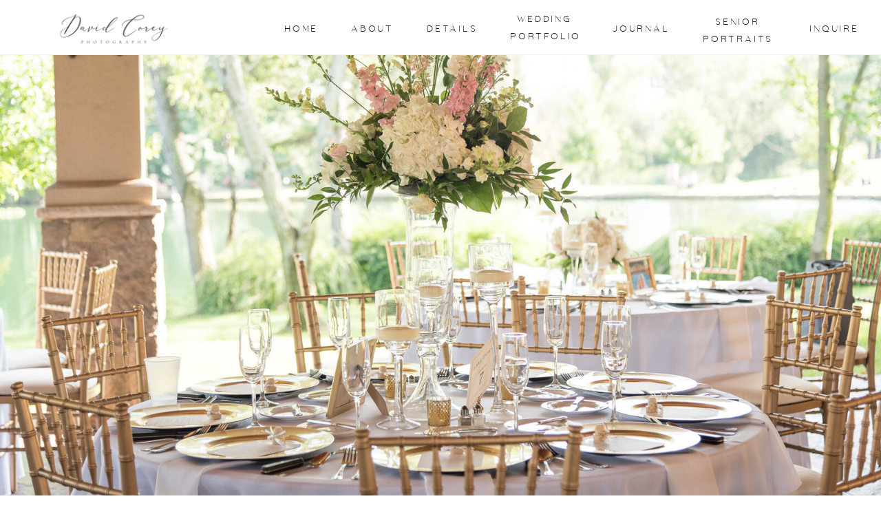

--- FILE ---
content_type: text/html;charset=UTF-8
request_url: https://www.davidcoreyphotography.com/details
body_size: 13131
content:
<!DOCTYPE html>
<html class="d" lang="">
  <head>
    <meta charset="UTF-8" />
    <meta name="viewport" content="width=device-width, initial-scale=1" />
    <title>Wedding Photographers Akron Ohio</title>
      <link rel="icon" type="image/png" href="//static.showit.co/200/kzL8t1lqSeqi0PR9xtlZuQ/131835/david_corey_photography_dc.png" />
      <link rel="preconnect" href="https://static.showit.co" />
      <meta name="description" content="David Corey Photography offers custom wedding packages, including wedding albums and wall art." />
      <link rel="canonical" href="https://www.davidcoreyphotography.com/details" />
      <meta property="og:image" content="https://static.showit.co/1200/5h3f_60iSkmdUlsZTUE-XQ/131835/beautiful-summer-vineyard-wedding-32.jpg" />
    
    <link rel="preconnect" href="https://fonts.googleapis.com">
<link rel="preconnect" href="https://fonts.gstatic.com" crossorigin>
<link href="https://fonts.googleapis.com/css?family=Nunito+Sans:200" rel="stylesheet" type="text/css"/>
<style>
@font-face{font-family:Athena Light;src:url('//static.showit.co/file/cQlj-x1ITvSUhxm9pC_gGA/shared/athena-light-webfont.woff');}
@font-face{font-family:Goldenbook;src:url('//static.showit.co/file/4ZjrU_SVTj6ocZD3r7ehLQ/shared/goldenbook_light-webfont.woff');}
@font-face{font-family:White Garden Three;src:url('//static.showit.co/file/HZGTo2rHT4ygoJ-UHa9Lxg/131835/whitegardenscriptthree-regular.woff');}
 </style>
    <script id="init_data" type="application/json">
      {"mobile":{"w":320,"bgMediaType":"none","bgFillType":"color","bgColor":"#ffffff"},"desktop":{"w":1200,"defaultTrIn":{"type":"fade"},"defaultTrOut":{"type":"fade"},"bgColor":"#ffffff","bgMediaType":"none","bgFillType":"color"},"sid":"izgvh4sesqmfy7afpvyetg","break":768,"assetURL":"//static.showit.co","contactFormId":"131835/256176","cfAction":"aHR0cHM6Ly9jbGllbnRzZXJ2aWNlLnNob3dpdC5jby9jb250YWN0Zm9ybQ==","sgAction":"aHR0cHM6Ly9jbGllbnRzZXJ2aWNlLnNob3dpdC5jby9zb2NpYWxncmlk","blockData":[{"slug":"header","visible":"a","states":[],"d":{"h":80,"w":1200,"locking":{"side":"st","scrollOffset":1},"bgFillType":"color","bgColor":"colors-6","bgMediaType":"none"},"m":{"h":70,"w":320,"locking":{"side":"st","scrollOffset":1},"bgFillType":"color","bgColor":"colors-7","bgMediaType":"none"}},{"slug":"cover-photo","visible":"a","states":[],"d":{"h":750,"w":1200,"aav":4,"stateTrIn":{"type":"none"},"stateTrOut":{"type":"none"},"bgFillType":"color","bgColor":"#000000:0","bgMediaType":"image","bgImage":{"key":"labeAmJ6QhGmNvWJzxQauQ/131835/canton_gervasi_wedding-14.jpg","aspect_ratio":1.4979,"title":"Canton Gervasi Wedding-14","type":"asset"},"bgOpacity":100,"bgPos":"cb","bgScale":"cover","bgScroll":"f"},"m":{"h":430,"w":320,"aav":4,"bgFillType":"color","bgColor":"colors-7","bgMediaType":"image","bgImage":{"key":"QbuKVDB4Sj2MIB7lvc0WCg/131835/gervasi-wedding-15.jpg","aspect_ratio":0.6676,"title":"Gervasi-Wedding-15","type":"asset"},"bgOpacity":100,"bgPos":"cm","bgScale":"cover","bgScroll":"p"}},{"slug":"intro","visible":"a","states":[],"d":{"h":359,"w":1200,"bgFillType":"color","bgColor":"colors-5","bgMediaType":"none"},"m":{"h":248,"w":320,"bgFillType":"color","bgColor":"#f9f9f9","bgMediaType":"none"}},{"slug":"packages","visible":"a","states":[],"d":{"h":575,"w":1200,"bgFillType":"color","bgColor":"#f9f9f9","bgMediaType":"none"},"m":{"h":1250,"w":320,"bgFillType":"color","bgColor":"#f9f9f9","bgMediaType":"none"}},{"slug":"quote","visible":"a","states":[],"d":{"h":600,"w":1200,"bgFillType":"color","bgColor":"#ffffff","bgMediaType":"image","bgImage":{"key":"J-LfLxqLQhKRXqFyx3ceew/131835/cleveland-court-house-wedding-photographer-5.jpg","aspect_ratio":1.5024,"title":"Cleveland-Court-House-Wedding-Photographer-5","type":"asset"},"bgOpacity":100,"bgPos":"cm","bgScale":"cover","bgScroll":"x"},"m":{"h":478,"w":320,"bgFillType":"color","bgColor":"#ffffff","bgMediaType":"image","bgImage":{"key":"ov-f5UPgScaPGB0Vi9QC6A/131835/gervasi-vineyard-wedding-4.jpg","aspect_ratio":0.66743,"title":"Gervasi-Vineyard-Wedding-4","type":"asset"},"bgOpacity":100,"bgPos":"cb","bgScale":"cover","bgScroll":"f"}},{"slug":"the-experience","visible":"a","states":[],"d":{"h":625,"w":1200,"bgFillType":"color","bgColor":"colors-7","bgMediaType":"none"},"m":{"h":642,"w":320,"bgFillType":"color","bgColor":"colors-7","bgMediaType":"none"}},{"slug":"process","visible":"a","states":[{"d":{"bgFillType":"color","bgColor":"#000000:0","bgMediaType":"none"},"m":{"bgFillType":"color","bgColor":"#000000:0","bgMediaType":"none"},"slug":"getting-to-know-you"},{"d":{"bgFillType":"color","bgColor":"#000000:0","bgMediaType":"none"},"m":{"bgFillType":"color","bgColor":"#000000:0","bgMediaType":"none"},"slug":"reserve-your-date"},{"d":{"bgFillType":"color","bgColor":"#000000:0","bgMediaType":"none"},"m":{"bgFillType":"color","bgColor":"#000000:0","bgMediaType":"none"},"slug":"planning-your-day"},{"d":{"bgFillType":"color","bgColor":"#000000:0","bgMediaType":"none"},"m":{"bgFillType":"color","bgColor":"#000000:0","bgMediaType":"none"},"slug":"your-wedding-day"},{"d":{"bgFillType":"color","bgColor":"#000000:0","bgMediaType":"none"},"m":{"bgFillType":"color","bgColor":"#000000:0","bgMediaType":"none"},"slug":"cherish-your-memories"}],"d":{"h":550,"w":1200,"bgFillType":"color","bgColor":"colors-4","bgMediaType":"none"},"m":{"h":443,"w":320,"bgFillType":"color","bgColor":"colors-4","bgMediaType":"none"},"stateTrans":[{},{},{},{},{}]},{"slug":"press","visible":"a","states":[],"d":{"h":250,"w":1200,"bgFillType":"color","bgColor":"colors-7","bgMediaType":"none"},"m":{"h":503,"w":320,"bgFillType":"color","bgColor":"colors-7","bgMediaType":"none"},"ps":[{"trigger":"onscreen","type":"show","block":"newsletter-pop-up","once":1}]},{"slug":"call-to-action-2","visible":"a","states":[],"d":{"h":623,"w":1200,"bgFillType":"color","bgColor":"#ffffff","bgMediaType":"image","bgImage":{"key":"DLx8FnQrQuGYVRDoapiqpg/131835/cleveland-wedding-photographer-3.jpg","aspect_ratio":0.6675,"title":"Cleveland-Wedding-Photographer-3","type":"asset"},"bgOpacity":100,"bgPos":"cm","bgScale":"cover","bgScroll":"x"},"m":{"h":463,"w":320,"bgFillType":"color","bgColor":"#ffffff","bgMediaType":"image","bgImage":{"key":"BX9BQCnISwmtBwcohYlZgw/131835/cleveland-wedding-photographer-4.jpg","aspect_ratio":0.6675,"title":"Cleveland-Wedding-Photographer-4","type":"asset"},"bgOpacity":70,"bgPos":"ct","bgScale":"cover","bgScroll":"p"}},{"slug":"footer","visible":"a","states":[],"d":{"h":583,"w":1200,"bgFillType":"color","bgColor":"colors-7","bgMediaType":"none"},"m":{"h":765,"w":320,"bgFillType":"color","bgColor":"colors-7","bgMediaType":"none"}},{"slug":"mobile-nav","visible":"m","states":[],"d":{"h":200,"w":1200,"bgFillType":"color","bgColor":"colors-7","bgMediaType":"none"},"m":{"h":396,"w":320,"locking":{"side":"t"},"nature":"wH","bgFillType":"color","bgColor":"colors-7","bgMediaType":"none"}}],"elementData":[{"type":"simple","visible":"a","id":"header_0","blockId":"header","m":{"x":-2,"y":69,"w":325,"h":1,"a":0},"d":{"x":0,"y":79,"w":1200,"h":1,"a":0,"lockH":"s"}},{"type":"text","visible":"d","id":"header_1","blockId":"header","m":{"x":103,"y":20,"w":113.39999999999999,"h":21,"a":0},"d":{"x":1092,"y":29,"w":80,"h":23,"a":0,"lockH":"r"}},{"type":"text","visible":"d","id":"header_2","blockId":"header","m":{"x":103,"y":20,"w":113.39999999999999,"h":21,"a":0},"d":{"x":810,"y":29,"w":81,"h":23,"a":0,"lockH":"r"}},{"type":"text","visible":"d","id":"header_3","blockId":"header","m":{"x":103,"y":20,"w":113.39999999999999,"h":21,"a":0},"d":{"x":941,"y":19,"w":101,"h":43,"a":0,"lockH":"r"}},{"type":"text","visible":"d","id":"header_4","blockId":"header","m":{"x":113,"y":30,"w":113.39999999999999,"h":21,"a":0},"d":{"x":661,"y":15,"w":100,"h":51,"a":0,"lockH":"r"}},{"type":"text","visible":"d","id":"header_5","blockId":"header","m":{"x":103,"y":20,"w":113.39999999999999,"h":21,"a":0},"d":{"x":540,"y":29,"w":71,"h":23,"a":0,"lockH":"r"}},{"type":"text","visible":"d","id":"header_6","blockId":"header","m":{"x":103,"y":20,"w":113.39999999999999,"h":21,"a":0},"d":{"x":430,"y":29,"w":60,"h":23,"a":0,"lockH":"r"}},{"type":"text","visible":"d","id":"header_7","blockId":"header","m":{"x":103,"y":20,"w":113.39999999999999,"h":21,"a":0},"d":{"x":333,"y":29,"w":47,"h":23,"a":0,"lockH":"r"}},{"type":"icon","visible":"m","id":"header_8","blockId":"header","m":{"x":276,"y":25,"w":20,"h":20,"a":0},"d":{"x":1161,"y":37,"w":35,"h":35,"a":0},"pc":[{"type":"show","block":"mobile-nav"}]},{"type":"graphic","visible":"a","id":"header_9","blockId":"header","m":{"x":72,"y":14,"w":176,"h":49,"a":0},"d":{"x":70,"y":16,"w":194,"h":56,"a":0,"lockH":"l"},"c":{"key":"sbNbMINQSW2mSzI2SsevSQ/131835/david_corey_photography_3.png","aspect_ratio":2.875}},{"type":"text","visible":"a","id":"intro_0","blockId":"intro","m":{"x":35,"y":205,"w":250,"h":190,"a":0},"d":{"x":266,"y":274,"w":669,"h":59,"a":0}},{"type":"simple","visible":"a","id":"intro_1","blockId":"intro","m":{"x":85,"y":179,"w":150,"h":1,"a":0},"d":{"x":500,"y":244,"w":200,"h":1,"a":0}},{"type":"text","visible":"a","id":"intro_2","blockId":"intro","m":{"x":27,"y":131,"w":267,"h":27,"a":0},"d":{"x":299,"y":184,"w":602,"h":27,"a":0}},{"type":"text","visible":"a","id":"intro_3","blockId":"intro","m":{"x":24,"y":95,"w":272,"h":26,"a":0},"d":{"x":221,"y":123,"w":758,"h":52,"a":0}},{"type":"simple","visible":"a","id":"intro_4","blockId":"intro","m":{"x":160,"y":0,"w":1,"h":62,"a":0},"d":{"x":600,"y":0,"w":1,"h":99,"a":0}},{"type":"text","visible":"a","id":"packages_0","blockId":"packages","m":{"x":35,"y":1211,"w":250,"h":19,"a":0},"d":{"x":786,"y":508,"w":322,"h":21,"a":0}},{"type":"text","visible":"a","id":"packages_1","blockId":"packages","m":{"x":35,"y":1181,"w":250,"h":24,"a":0},"d":{"x":786,"y":470,"w":322,"h":27,"a":0}},{"type":"graphic","visible":"a","id":"packages_2","blockId":"packages","m":{"x":35,"y":858,"w":250,"h":312,"a":0},"d":{"x":786,"y":33,"w":322,"h":418,"a":0,"gs":{"s":70}},"c":{"key":"j8iUBo4hTAu8rDNHH_8lig/131835/20130518-_djc2179.jpg","aspect_ratio":0.66548}},{"type":"text","visible":"a","id":"packages_3","blockId":"packages","m":{"x":35,"y":791,"w":250,"h":19,"a":0},"d":{"x":439,"y":508,"w":322,"h":21,"a":0}},{"type":"text","visible":"a","id":"packages_4","blockId":"packages","m":{"x":35,"y":761,"w":250,"h":25,"a":0},"d":{"x":439,"y":470,"w":322,"h":27,"a":0}},{"type":"graphic","visible":"a","id":"packages_5","blockId":"packages","m":{"x":35,"y":437,"w":250,"h":312,"a":0},"d":{"x":440,"y":33,"w":322,"h":418,"a":0,"gs":{"s":100}},"c":{"key":"YpcjHU-6T9m-MpN1wd7PUw/131835/ohio_gervasi_elopement_2.jpg","aspect_ratio":0.66743}},{"type":"text","visible":"a","id":"packages_6","blockId":"packages","m":{"x":35,"y":377,"w":250,"h":19,"a":0},"d":{"x":93,"y":508,"w":322,"h":21,"a":0}},{"type":"text","visible":"a","id":"packages_7","blockId":"packages","m":{"x":35,"y":348,"w":250,"h":23,"a":0},"d":{"x":93,"y":470,"w":322,"h":27,"a":0}},{"type":"graphic","visible":"a","id":"packages_8","blockId":"packages","m":{"x":35,"y":25,"w":250,"h":312,"a":0},"d":{"x":93,"y":33,"w":322,"h":418,"a":0},"c":{"key":"ddqY5exRQ5CR6rJqEsk-gQ/131835/akron-wedding-photographers-34.jpg","aspect_ratio":0.66743}},{"type":"text","visible":"a","id":"the-experience_0","blockId":"the-experience","m":{"x":35,"y":490,"w":250,"h":100,"a":0},"d":{"x":466,"y":238,"w":633,"h":308,"a":0}},{"type":"simple","visible":"a","id":"the-experience_1","blockId":"the-experience","m":{"x":85,"y":471,"w":150,"h":1,"a":0},"d":{"x":466,"y":209,"w":200,"h":1,"a":0}},{"type":"text","visible":"a","id":"the-experience_2","blockId":"the-experience","m":{"x":35,"y":422,"w":250,"h":28,"a":0},"d":{"x":466,"y":139,"w":320,"h":49,"a":0}},{"type":"graphic","visible":"a","id":"the-experience_3","blockId":"the-experience","m":{"x":35,"y":82,"w":250,"h":312,"a":0},"d":{"x":102,"y":143,"w":322,"h":402,"a":0},"c":{"key":"IaMmFXDYSuSnt8_7pcytfA/131835/cleveland-wedding-photographer-1.jpg","aspect_ratio":0.6676}},{"type":"graphic","visible":"a","id":"process_0","blockId":"process","m":{"x":173,"y":404,"w":30,"h":12,"a":0},"d":{"x":612,"y":463,"w":33,"h":13,"a":0,"o":30},"c":{"key":"4azRTkd8Q5C9RFQSdrz94Q/shared/arrow.png","aspect_ratio":2.48684}},{"type":"graphic","visible":"a","id":"process_1","blockId":"process","m":{"x":117,"y":404,"w":30,"h":12,"a":180},"d":{"x":556,"y":463,"w":33,"h":13,"a":180,"o":30},"c":{"key":"4azRTkd8Q5C9RFQSdrz94Q/shared/arrow.png","aspect_ratio":2.48684}},{"type":"text","visible":"a","id":"process_2","blockId":"process","m":{"x":35,"y":19,"w":250,"h":62,"a":0},"d":{"x":396,"y":95,"w":408,"h":77,"a":0}},{"type":"text","visible":"a","id":"process_getting-to-know-you_0","blockId":"process","m":{"x":35,"y":160,"w":250,"h":234,"a":0},"d":{"x":325,"y":248,"w":550,"h":148,"a":0}},{"type":"text","visible":"a","id":"process_getting-to-know-you_1","blockId":"process","m":{"x":13,"y":106,"w":294,"h":29,"a":0},"d":{"x":325,"y":195,"w":550,"h":30,"a":0}},{"type":"text","visible":"a","id":"process_reserve-your-date_0","blockId":"process","m":{"x":35,"y":161,"w":250,"h":136,"a":0},"d":{"x":325,"y":255,"w":550,"h":104,"a":0}},{"type":"text","visible":"a","id":"process_reserve-your-date_1","blockId":"process","m":{"x":21,"y":108,"w":278,"h":33,"a":0},"d":{"x":325,"y":200,"w":550,"h":28,"a":0}},{"type":"text","visible":"a","id":"process_planning-your-day_0","blockId":"process","m":{"x":35,"y":160,"w":250,"h":187,"a":0},"d":{"x":274,"y":252,"w":653,"h":111,"a":0}},{"type":"text","visible":"a","id":"process_planning-your-day_1","blockId":"process","m":{"x":18,"y":108,"w":284,"h":28,"a":0},"d":{"x":325,"y":205,"w":550,"h":23,"a":0}},{"type":"text","visible":"a","id":"process_your-wedding-day_0","blockId":"process","m":{"x":35,"y":164,"w":250,"h":175,"a":0},"d":{"x":332,"y":265,"w":557,"h":102,"a":0}},{"type":"text","visible":"a","id":"process_your-wedding-day_1","blockId":"process","m":{"x":35,"y":109,"w":250,"h":33,"a":0},"d":{"x":335,"y":215,"w":550,"h":23,"a":0}},{"type":"text","visible":"a","id":"process_cherish-your-memories_0","blockId":"process","m":{"x":5,"y":110,"w":310,"h":57,"a":0},"d":{"x":325,"y":205,"w":550,"h":23,"a":0}},{"type":"text","visible":"a","id":"process_cherish-your-memories_1","blockId":"process","m":{"x":35,"y":179,"w":250,"h":198,"a":0},"d":{"x":270,"y":276,"w":660,"h":97,"a":0}},{"type":"graphic","visible":"a","id":"press_0","blockId":"press","m":{"x":162,"y":258,"w":150,"h":132,"a":0},"d":{"x":1012,"y":64,"w":156,"h":122,"a":0,"o":100},"c":{"key":"s-imKjFrSHGlxOAxyq9_Iw/131835/midwest_bride_badge.png","aspect_ratio":1.09813}},{"type":"graphic","visible":"a","id":"press_1","blockId":"press","m":{"x":13,"y":249,"w":140,"h":140,"a":0},"d":{"x":819,"y":64,"w":122,"h":122,"a":0,"o":100},"c":{"key":"FCMaXnIzTfWp7Kcn-7t6kg/131835/modern_wedding_badgebw.png","aspect_ratio":1}},{"type":"graphic","visible":"a","id":"press_2","blockId":"press","m":{"x":159,"y":12,"w":139,"h":138,"a":0},"d":{"x":452,"y":60,"w":128,"h":130,"a":0,"o":100},"c":{"key":"X8q-BLrVSamnD-RAcFHmNg/131835/wedding_chicks_badge_bw.jpg","aspect_ratio":1}},{"type":"graphic","visible":"a","id":"press_3","blockId":"press","m":{"x":83,"y":175,"w":161,"h":58,"a":0},"d":{"x":621,"y":98,"w":153,"h":55,"a":0,"o":100},"c":{"key":"Bi5kPlMET3WoFnp_2rQrQw/131835/logos_huffpost_weddings_small.png","aspect_ratio":2.575}},{"type":"graphic","visible":"a","id":"press_4","blockId":"press","m":{"x":28,"y":410,"w":268,"h":65,"a":0},"d":{"x":158,"y":95,"w":275,"h":61,"a":0,"o":100},"c":{"key":"avBtD7ZnRAycy9AGNC1IXw/131835/weddinglovely-blog-logo.png","aspect_ratio":4.6478}},{"type":"graphic","visible":"a","id":"press_5","blockId":"press","m":{"x":12,"y":15,"w":135,"h":134,"a":0},"d":{"x":25,"y":66,"w":118,"h":119,"a":0,"o":100},"c":{"key":"jjYAzrG6Q-W0wvMoYwzNLA/131835/two-bright-lights-bw.png","aspect_ratio":1}},{"type":"simple","visible":"a","id":"call-to-action-2_0","blockId":"call-to-action-2","m":{"x":60,"y":251,"w":200,"h":50,"a":0},"d":{"x":475,"y":357,"w":250,"h":58,"a":0}},{"type":"text","visible":"a","id":"call-to-action-2_1","blockId":"call-to-action-2","m":{"x":77,"y":263,"w":166,"h":21,"a":0},"d":{"x":474,"y":370,"w":253,"h":24,"a":0}},{"type":"text","visible":"a","id":"call-to-action-2_2","blockId":"call-to-action-2","m":{"x":35,"y":175,"w":250,"h":50,"a":0},"d":{"x":300,"y":280,"w":600,"h":39,"a":0}},{"type":"simple","visible":"a","id":"call-to-action-2_3","blockId":"call-to-action-2","m":{"x":85,"y":155,"w":150,"h":1,"a":0},"d":{"x":500,"y":250,"w":200,"h":1,"a":0}},{"type":"text","visible":"a","id":"call-to-action-2_4","blockId":"call-to-action-2","m":{"x":20,"y":99,"w":280,"h":33,"a":0},"d":{"x":338,"y":180,"w":524,"h":40,"a":0}},{"type":"simple","visible":"a","id":"footer_0","blockId":"footer","m":{"x":-1,"y":706,"w":323,"h":59,"a":0},"d":{"x":-1,"y":532,"w":1202,"h":52,"a":0,"lockH":"s"}},{"type":"text","visible":"a","id":"footer_1","blockId":"footer","m":{"x":12,"y":717,"w":297,"h":38,"a":0},"d":{"x":285,"y":550,"w":630,"h":22,"a":0}},{"type":"graphic","visible":"d","id":"footer_2","blockId":"footer","m":{"x":254,"y":416,"w":28,"h":37,"a":0},"d":{"x":950,"y":177,"w":200,"h":200,"a":0,"gs":{"s":0}},"c":{"key":"yUzYl0D9QPmwqgO7OWfhMw/131835/stan-hywet-wedding-photographer-2.jpg","aspect_ratio":0.6676}},{"type":"graphic","visible":"d","id":"footer_3","blockId":"footer","m":{"x":254,"y":416,"w":28,"h":37,"a":0},"d":{"x":725,"y":177,"w":200,"h":200,"a":0,"gs":{"s":70,"t":"cover"}},"c":{"key":"wUB8rYtfSdCufzsv79ojzQ/131835/beautiful-summer-vineyard-wedding-48.jpg","aspect_ratio":0.66743}},{"type":"graphic","visible":"a","id":"footer_4","blockId":"footer","m":{"x":213,"y":396,"w":97,"h":97,"a":0},"d":{"x":500,"y":177,"w":200,"h":200,"a":0,"gs":{"s":100,"t":"zoom"}},"c":{"key":"ZOADNgiuSy-cGrVG8PwXUQ/131835/beautiful-summer-vineyard-wedding-23.jpg","aspect_ratio":0.66743}},{"type":"graphic","visible":"a","id":"footer_5","blockId":"footer","m":{"x":112,"y":396,"w":97,"h":97,"a":0},"d":{"x":275,"y":177,"w":200,"h":200,"a":0,"gs":{"s":70}},"c":{"key":"fJ3-PwIHS-6UXH3L8B32ug/131835/beautiful-summer-vineyard-wedding-44.jpg","aspect_ratio":0.66743}},{"type":"graphic","visible":"a","id":"footer_6","blockId":"footer","m":{"x":9,"y":396,"w":97,"h":97,"a":0},"d":{"x":50,"y":177,"w":200,"h":200,"a":0,"gs":{"s":30}},"c":{"key":"rn1lR76GS8amGq3iwMzWTQ/131835/beautiful-summer-vineyard-wedding-14.jpg","aspect_ratio":0.66743}},{"type":"text","visible":"a","id":"footer_8","blockId":"footer","m":{"x":100,"y":131,"w":126,"h":21,"a":0},"d":{"x":792,"y":46,"w":76,"h":24,"a":0}},{"type":"text","visible":"a","id":"footer_9","blockId":"footer","m":{"x":100,"y":314,"w":126,"h":22,"a":0},"d":{"x":940,"y":46,"w":86,"h":24,"a":0}},{"type":"text","visible":"a","id":"footer_10","blockId":"footer","m":{"x":74,"y":347,"w":178,"h":21,"a":0},"d":{"x":792,"y":104,"w":178,"h":24,"a":0}},{"type":"text","visible":"a","id":"footer_11","blockId":"footer","m":{"x":66,"y":279,"w":184,"h":21,"a":0},"d":{"x":527,"y":103,"w":193,"h":24,"a":0}},{"type":"text","visible":"a","id":"footer_12","blockId":"footer","m":{"x":97,"y":237,"w":126,"h":21,"a":0},"d":{"x":998,"y":177,"w":127,"h":24,"a":0}},{"type":"text","visible":"a","id":"footer_13","blockId":"footer","m":{"x":98,"y":199,"w":126,"h":21,"a":0},"d":{"x":654,"y":46,"w":66,"h":24,"a":0}},{"type":"text","visible":"a","id":"footer_14","blockId":"footer","m":{"x":100,"y":165,"w":126,"h":21,"a":0},"d":{"x":530,"y":46,"w":52,"h":24,"a":0}},{"type":"icon","visible":"a","id":"footer_15","blockId":"footer","m":{"x":250,"y":518,"w":18,"h":18,"a":0},"d":{"x":109,"y":56,"w":25,"h":25,"a":0}},{"type":"icon","visible":"a","id":"footer_16","blockId":"footer","m":{"x":179,"y":518,"w":18,"h":18,"a":0},"d":{"x":50,"y":56,"w":25,"h":25,"a":0}},{"type":"icon","visible":"a","id":"footer_17","blockId":"footer","m":{"x":112,"y":518,"w":18,"h":18,"a":0},"d":{"x":109,"y":115,"w":25,"h":25,"a":0}},{"type":"icon","visible":"a","id":"footer_18","blockId":"footer","m":{"x":53,"y":518,"w":18,"h":18,"a":0},"d":{"x":50,"y":115,"w":25,"h":25,"a":0}},{"type":"text","visible":"a","id":"footer_19","blockId":"footer","m":{"x":12,"y":549,"w":298,"h":90,"a":0},"d":{"x":50,"y":399,"w":1100,"h":33,"a":0}},{"type":"text","visible":"a","id":"footer_20","blockId":"footer","m":{"x":9,"y":647,"w":303,"h":51,"a":0},"d":{"x":356,"y":453,"w":488,"h":62,"a":0}},{"type":"graphic","visible":"a","id":"footer_21","blockId":"footer","m":{"x":71,"y":13,"w":179,"h":128,"a":0},"d":{"x":227,"y":13,"w":225,"h":161,"a":0},"c":{"key":"51fk9MrtQA2xPYRk32ZxZg/131835/david_corey_photography_2.png","aspect_ratio":1.39868}},{"type":"text","visible":"a","id":"mobile-nav_2","blockId":"mobile-nav","m":{"x":48,"y":289,"w":224,"h":21,"a":0},"d":{"x":82,"y":242,"w":124,"h":23,"a":0,"lockH":"l"},"pc":[{"type":"hide","block":"mobile-nav"}]},{"type":"text","visible":"a","id":"mobile-nav_3","blockId":"mobile-nav","m":{"x":57,"y":332,"w":209,"h":21,"a":0},"d":{"x":92,"y":252,"w":124,"h":23,"a":0,"lockH":"l"},"pc":[{"type":"hide","block":"mobile-nav"}]},{"type":"text","visible":"a","id":"mobile-nav_4","blockId":"mobile-nav","m":{"x":105,"y":245,"w":113,"h":21,"a":0},"d":{"x":72,"y":197,"w":124,"h":23,"a":0,"lockH":"l"},"pc":[{"type":"hide","block":"mobile-nav"}]},{"type":"text","visible":"a","id":"mobile-nav_5","blockId":"mobile-nav","m":{"x":52,"y":202,"w":218,"h":21,"a":0},"d":{"x":72,"y":162,"w":124,"h":23,"a":0,"lockH":"l"},"pc":[{"type":"hide","block":"mobile-nav"}]},{"type":"text","visible":"a","id":"mobile-nav_6","blockId":"mobile-nav","m":{"x":105,"y":159,"w":113,"h":21,"a":0},"d":{"x":72,"y":128,"w":124,"h":23,"a":0,"lockH":"l"},"pc":[{"type":"hide","block":"mobile-nav"}]},{"type":"text","visible":"a","id":"mobile-nav_7","blockId":"mobile-nav","m":{"x":104,"y":115,"w":113,"h":21,"a":0},"d":{"x":72,"y":93,"w":124,"h":23,"a":0,"lockH":"l"},"pc":[{"type":"hide","block":"mobile-nav"}]},{"type":"text","visible":"a","id":"mobile-nav_8","blockId":"mobile-nav","m":{"x":104,"y":72,"w":113,"h":21,"a":0},"d":{"x":72,"y":58,"w":124,"h":23,"a":0,"lockH":"l"},"pc":[{"type":"hide","block":"mobile-nav"}]},{"type":"icon","visible":"m","id":"mobile-nav_9","blockId":"mobile-nav","m":{"x":276,"y":25,"w":20,"h":20,"a":0},"d":{"x":1161,"y":37,"w":35,"h":35,"a":0},"pc":[{"type":"hide","block":"mobile-nav"}]},{"type":"graphic","visible":"m","id":"mobile-nav_10","blockId":"mobile-nav","m":{"x":16,"y":17,"w":162,"h":46,"a":0},"d":{"x":358,"y":30,"w":485,"h":140,"a":0},"c":{"key":"sbNbMINQSW2mSzI2SsevSQ/131835/david_corey_photography_3.png","aspect_ratio":2.875}}]}
    </script>
    <link
      rel="stylesheet"
      type="text/css"
      href="https://cdnjs.cloudflare.com/ajax/libs/animate.css/3.4.0/animate.min.css"
    />
    <script
      id="si-jquery"
      src="https://ajax.googleapis.com/ajax/libs/jquery/3.5.1/jquery.min.js"
    ></script>
    		
		<script src="//lib.showit.co/engine/2.4.0/showit-lib.min.js"></script>
		<script src="//lib.showit.co/engine/2.4.0/showit.min.js"></script>

    <script>
      <!-- Google Tag Manager (noscript) -->
<noscript><iframe src="https://www.googletagmanager.com/ns.html?id=GTM-KS72FKD"
height="0" width="0" style="display:none;visibility:hidden"></iframe></noscript>
<!-- End Google Tag Manager (noscript) -->
      function initPage(){
      
      }
    </script>
    <link rel="stylesheet" type="text/css" href="//lib.showit.co/engine/2.4.0/showit.css" />
    <style id="si-page-css">
      html.m {background-color:rgba(255,255,255,1);}
html.d {background-color:rgba(255,255,255,1);}
.d .se:has(.st-primary) {border-radius:10px;box-shadow:none;opacity:1;overflow:hidden;}
.d .st-primary {padding:10px 14px 10px 14px;border-width:0px;border-color:rgba(26,26,26,1);background-color:rgba(26,26,26,1);background-image:none;border-radius:inherit;transition-duration:0.5s;}
.d .st-primary span {color:rgba(255,255,255,1);font-family:'Athena Light';font-weight:400;font-style:normal;font-size:18px;text-align:center;text-transform:uppercase;letter-spacing:0.2em;transition-duration:0.5s;}
.d .se:has(.st-primary:hover) {}
.d .st-primary.se-button:hover {background-color:rgba(26,26,26,1);background-image:none;transition-property:background-color,background-image;}
.d .st-primary.se-button:hover span {}
.m .se:has(.st-primary) {border-radius:10px;box-shadow:none;opacity:1;overflow:hidden;}
.m .st-primary {padding:10px 14px 10px 14px;border-width:0px;border-color:rgba(26,26,26,1);background-color:rgba(26,26,26,1);background-image:none;border-radius:inherit;}
.m .st-primary span {color:rgba(255,255,255,1);font-family:'Athena Light';font-weight:400;font-style:normal;font-size:16px;text-align:center;text-transform:uppercase;letter-spacing:0.2em;}
.d .se:has(.st-secondary) {border-radius:10px;box-shadow:none;opacity:1;overflow:hidden;}
.d .st-secondary {padding:10px 14px 10px 14px;border-width:2px;border-color:rgba(26,26,26,1);background-color:rgba(0,0,0,0);background-image:none;border-radius:inherit;transition-duration:0.5s;}
.d .st-secondary span {color:rgba(26,26,26,1);font-family:'Athena Light';font-weight:400;font-style:normal;font-size:18px;text-align:center;text-transform:uppercase;letter-spacing:0.2em;transition-duration:0.5s;}
.d .se:has(.st-secondary:hover) {}
.d .st-secondary.se-button:hover {border-color:rgba(26,26,26,0.7);background-color:rgba(0,0,0,0);background-image:none;transition-property:border-color,background-color,background-image;}
.d .st-secondary.se-button:hover span {color:rgba(26,26,26,0.7);transition-property:color;}
.m .se:has(.st-secondary) {border-radius:10px;box-shadow:none;opacity:1;overflow:hidden;}
.m .st-secondary {padding:10px 14px 10px 14px;border-width:2px;border-color:rgba(26,26,26,1);background-color:rgba(0,0,0,0);background-image:none;border-radius:inherit;}
.m .st-secondary span {color:rgba(26,26,26,1);font-family:'Athena Light';font-weight:400;font-style:normal;font-size:16px;text-align:center;text-transform:uppercase;letter-spacing:0.2em;}
.d .st-d-title {color:rgba(26,26,26,1);text-transform:uppercase;line-height:1.8;letter-spacing:0.1em;font-size:40px;text-align:center;font-family:'Goldenbook';font-weight:400;font-style:normal;}
.d .st-d-title.se-rc a {color:rgba(26,26,26,1);}
.d .st-d-title.se-rc a:hover {text-decoration:underline;color:rgba(26,26,26,1);opacity:0.8;}
.m .st-m-title {color:rgba(26,26,26,1);text-transform:uppercase;line-height:1.8;letter-spacing:0.1em;font-size:36px;text-align:center;font-family:'Goldenbook';font-weight:400;font-style:normal;}
.m .st-m-title.se-rc a {color:rgba(26,26,26,1);}
.m .st-m-title.se-rc a:hover {text-decoration:underline;color:rgba(26,26,26,1);opacity:0.8;}
.d .st-d-heading {color:rgba(26,26,26,1);text-transform:uppercase;line-height:1.8;letter-spacing:0.1em;font-size:30px;text-align:center;font-family:'Goldenbook';font-weight:400;font-style:normal;}
.d .st-d-heading.se-rc a {color:rgba(26,26,26,1);}
.d .st-d-heading.se-rc a:hover {text-decoration:underline;color:rgba(26,26,26,1);opacity:0.8;}
.m .st-m-heading {color:rgba(26,26,26,1);text-transform:uppercase;line-height:1.4;letter-spacing:0.1em;font-size:24px;text-align:center;font-family:'Goldenbook';font-weight:400;font-style:normal;}
.m .st-m-heading.se-rc a {color:rgba(26,26,26,1);}
.m .st-m-heading.se-rc a:hover {text-decoration:underline;color:rgba(26,26,26,1);opacity:0.8;}
.d .st-d-subheading {color:rgba(26,26,26,1);text-transform:uppercase;line-height:1.8;letter-spacing:0.2em;font-size:18px;text-align:center;font-family:'Athena Light';font-weight:400;font-style:normal;}
.d .st-d-subheading.se-rc a {color:rgba(26,26,26,1);}
.d .st-d-subheading.se-rc a:hover {text-decoration:underline;color:rgba(26,26,26,1);opacity:0.8;}
.m .st-m-subheading {color:rgba(26,26,26,1);text-transform:uppercase;line-height:1.8;letter-spacing:0.2em;font-size:16px;text-align:center;font-family:'Athena Light';font-weight:400;font-style:normal;}
.m .st-m-subheading.se-rc a {color:rgba(26,26,26,1);}
.m .st-m-subheading.se-rc a:hover {text-decoration:underline;color:rgba(26,26,26,1);opacity:0.8;}
.d .st-d-paragraph {color:rgba(26,26,26,1);line-height:1.8;letter-spacing:0em;font-size:16px;text-align:center;font-family:'Nunito Sans';font-weight:200;font-style:normal;}
.d .st-d-paragraph.se-rc a {color:rgba(26,26,26,1);}
.d .st-d-paragraph.se-rc a:hover {text-decoration:underline;color:rgba(26,26,26,1);opacity:0.8;}
.m .st-m-paragraph {color:rgba(26,26,26,1);line-height:1.8;letter-spacing:0em;font-size:14px;text-align:center;font-family:'Nunito Sans';font-weight:200;font-style:normal;}
.m .st-m-paragraph.se-rc a {color:rgba(26,26,26,1);}
.m .st-m-paragraph.se-rc a:hover {text-decoration:underline;color:rgba(26,26,26,1);opacity:0.8;}
.sib-header {z-index:5;}
.m .sib-header {height:70px;}
.d .sib-header {height:80px;}
.m .sib-header .ss-bg {background-color:rgba(255,255,255,1);}
.d .sib-header .ss-bg {background-color:rgba(255,255,255,1);}
.d .sie-header_0 {left:0px;top:79px;width:1200px;height:1px;}
.m .sie-header_0 {left:-2px;top:69px;width:325px;height:1px;}
.d .sie-header_0 .se-simple:hover {}
.m .sie-header_0 .se-simple:hover {}
.d .sie-header_0 .se-simple {background-color:rgba(242,242,242,1);}
.m .sie-header_0 .se-simple {background-color:rgba(242,242,242,1);}
.d .sie-header_1 {left:1092px;top:29px;width:80px;height:23px;}
.m .sie-header_1 {left:103px;top:20px;width:113.39999999999999px;height:21px;display:none;}
.d .sie-header_1-text {color:rgba(26,26,26,1);letter-spacing:0.2em;font-size:14px;font-family:'Athena Light';font-weight:400;font-style:normal;}
.d .sie-header_2 {left:810px;top:29px;width:81px;height:23px;}
.m .sie-header_2 {left:103px;top:20px;width:113.39999999999999px;height:21px;display:none;}
.d .sie-header_2-text {color:rgba(26,26,26,1);letter-spacing:0.2em;font-size:14px;font-family:'Athena Light';font-weight:400;font-style:normal;}
.d .sie-header_3 {left:941px;top:19px;width:101px;height:43px;}
.m .sie-header_3 {left:103px;top:20px;width:113.39999999999999px;height:21px;display:none;}
.d .sie-header_3-text {color:rgba(26,26,26,1);letter-spacing:0.2em;font-size:14px;font-family:'Athena Light';font-weight:400;font-style:normal;}
.d .sie-header_4 {left:661px;top:15px;width:100px;height:51px;}
.m .sie-header_4 {left:113px;top:30px;width:113.39999999999999px;height:21px;display:none;}
.d .sie-header_4-text {color:rgba(26,26,26,1);letter-spacing:0.2em;font-size:14px;font-family:'Athena Light';font-weight:400;font-style:normal;}
.d .sie-header_5 {left:540px;top:29px;width:71px;height:23px;}
.m .sie-header_5 {left:103px;top:20px;width:113.39999999999999px;height:21px;display:none;}
.d .sie-header_5-text {color:rgba(26,26,26,1);letter-spacing:0.2em;font-size:14px;font-family:'Athena Light';font-weight:400;font-style:normal;}
.d .sie-header_6 {left:430px;top:29px;width:60px;height:23px;}
.m .sie-header_6 {left:103px;top:20px;width:113.39999999999999px;height:21px;display:none;}
.d .sie-header_6-text {color:rgba(26,26,26,1);letter-spacing:0.2em;font-size:14px;font-family:'Athena Light';font-weight:400;font-style:normal;}
.d .sie-header_7 {left:333px;top:29px;width:47px;height:23px;}
.m .sie-header_7 {left:103px;top:20px;width:113.39999999999999px;height:21px;display:none;}
.d .sie-header_7-text {color:rgba(26,26,26,1);letter-spacing:0.2em;font-size:14px;font-family:'Athena Light';font-weight:400;font-style:normal;}
.d .sie-header_8 {left:1161px;top:37px;width:35px;height:35px;display:none;}
.m .sie-header_8 {left:276px;top:25px;width:20px;height:20px;}
.d .sie-header_8 svg {fill:rgba(117,129,136,1);}
.m .sie-header_8 svg {fill:rgba(54,62,69,1);}
.d .sie-header_9 {left:70px;top:16px;width:194px;height:56px;}
.m .sie-header_9 {left:72px;top:14px;width:176px;height:49px;}
.d .sie-header_9 .se-img {background-repeat:no-repeat;background-size:cover;background-position:50% 50%;border-radius:inherit;}
.m .sie-header_9 .se-img {background-repeat:no-repeat;background-size:cover;background-position:50% 50%;border-radius:inherit;}
.m .sib-cover-photo {height:430px;}
.d .sib-cover-photo {height:750px;}
.m .sib-cover-photo .ss-bg {background-color:rgba(255,255,255,1);}
.d .sib-cover-photo .ss-bg {background-color:rgba(0,0,0,0);}
.m .sib-intro {height:248px;}
.d .sib-intro {height:359px;}
.m .sib-intro .ss-bg {background-color:rgba(249,249,249,1);}
.d .sib-intro .ss-bg {background-color:rgba(249,249,249,1);}
.d .sie-intro_0 {left:266px;top:274px;width:669px;height:59px;}
.m .sie-intro_0 {left:35px;top:205px;width:250px;height:190px;}
.m .sie-intro_0-text {color:rgba(26,26,26,1);line-height:1.8;font-size:12px;text-align:center;font-family:'Nunito Sans';font-weight:200;font-style:normal;}
.d .sie-intro_1 {left:500px;top:244px;width:200px;height:1px;}
.m .sie-intro_1 {left:85px;top:179px;width:150px;height:1px;}
.d .sie-intro_1 .se-simple:hover {}
.m .sie-intro_1 .se-simple:hover {}
.d .sie-intro_1 .se-simple {background-color:rgba(183,189,193,1);}
.m .sie-intro_1 .se-simple {background-color:rgba(183,189,193,1);}
.d .sie-intro_2 {left:299px;top:184px;width:602px;height:27px;}
.m .sie-intro_2 {left:27px;top:131px;width:267px;height:27px;}
.m .sie-intro_2-text {color:rgba(102,102,102,1);text-transform:uppercase;line-height:1.8;letter-spacing:0.2em;font-size:14px;text-align:center;font-family:'Athena Light';font-weight:400;font-style:normal;}
.d .sie-intro_3 {left:221px;top:123px;width:758px;height:52px;}
.m .sie-intro_3 {left:24px;top:95px;width:272px;height:26px;}
.m .sie-intro_3-text {color:rgba(102,102,102,1);text-transform:uppercase;line-height:1.4;letter-spacing:0.1em;font-size:20px;text-align:center;font-family:'Goldenbook';font-weight:400;font-style:normal;}
.d .sie-intro_4 {left:600px;top:0px;width:1px;height:99px;}
.m .sie-intro_4 {left:160px;top:0px;width:1px;height:62px;}
.d .sie-intro_4 .se-simple:hover {}
.m .sie-intro_4 .se-simple:hover {}
.d .sie-intro_4 .se-simple {background-color:rgba(183,189,193,1);}
.m .sie-intro_4 .se-simple {background-color:rgba(183,189,193,1);}
.m .sib-packages {height:1250px;}
.d .sib-packages {height:575px;}
.m .sib-packages .ss-bg {background-color:rgba(249,249,249,1);}
.d .sib-packages .ss-bg {background-color:rgba(249,249,249,1);}
.d .sie-packages_0 {left:786px;top:508px;width:322px;height:21px;}
.m .sie-packages_0 {left:35px;top:1211px;width:250px;height:19px;}
.d .sie-packages_0-text {color:rgba(26,26,26,1);line-height:1.8;font-size:16px;text-align:center;font-family:'Nunito Sans';font-weight:200;font-style:normal;}
.m .sie-packages_0-text {color:rgba(26,26,26,1);line-height:1.8;font-size:14px;text-align:center;font-family:'Nunito Sans';font-weight:200;font-style:normal;}
.d .sie-packages_1 {left:786px;top:470px;width:322px;height:27px;}
.m .sie-packages_1 {left:35px;top:1181px;width:250px;height:24px;}
.d .sie-packages_1-text {color:rgba(26,26,26,1);text-transform:uppercase;line-height:1.8;letter-spacing:0.2em;font-size:18px;text-align:center;font-family:'Athena Light';font-weight:400;font-style:normal;}
.m .sie-packages_1-text {color:rgba(26,26,26,1);text-transform:uppercase;line-height:1.8;letter-spacing:0.2em;font-size:16px;text-align:center;font-family:'Athena Light';font-weight:400;font-style:normal;}
.d .sie-packages_2 {left:786px;top:33px;width:322px;height:418px;}
.m .sie-packages_2 {left:35px;top:858px;width:250px;height:312px;}
.d .sie-packages_2 .se-img {background-repeat:no-repeat;background-size:cover;background-position:70% 70%;border-radius:inherit;}
.m .sie-packages_2 .se-img {background-repeat:no-repeat;background-size:cover;background-position:70% 70%;border-radius:inherit;}
.d .sie-packages_3 {left:439px;top:508px;width:322px;height:21px;}
.m .sie-packages_3 {left:35px;top:791px;width:250px;height:19px;}
.d .sie-packages_3-text {color:rgba(26,26,26,1);line-height:1.8;font-size:16px;text-align:center;font-family:'Nunito Sans';font-weight:200;font-style:normal;}
.m .sie-packages_3-text {color:rgba(26,26,26,1);line-height:1.8;font-size:14px;text-align:center;font-family:'Nunito Sans';font-weight:200;font-style:normal;}
.d .sie-packages_4 {left:439px;top:470px;width:322px;height:27px;}
.m .sie-packages_4 {left:35px;top:761px;width:250px;height:25px;}
.d .sie-packages_4-text {color:rgba(26,26,26,1);text-transform:uppercase;line-height:1.8;letter-spacing:0.2em;font-size:18px;text-align:center;font-family:'Athena Light';font-weight:400;font-style:normal;}
.m .sie-packages_4-text {color:rgba(26,26,26,1);text-transform:uppercase;line-height:1.8;letter-spacing:0.2em;font-size:16px;text-align:center;font-family:'Athena Light';font-weight:400;font-style:normal;}
.d .sie-packages_5 {left:440px;top:33px;width:322px;height:418px;}
.m .sie-packages_5 {left:35px;top:437px;width:250px;height:312px;}
.d .sie-packages_5 .se-img {background-repeat:no-repeat;background-size:cover;background-position:100% 100%;border-radius:inherit;}
.m .sie-packages_5 .se-img {background-repeat:no-repeat;background-size:cover;background-position:100% 100%;border-radius:inherit;}
.d .sie-packages_6 {left:93px;top:508px;width:322px;height:21px;}
.m .sie-packages_6 {left:35px;top:377px;width:250px;height:19px;}
.d .sie-packages_6-text {color:rgba(26,26,26,1);line-height:1.8;font-size:16px;text-align:center;font-family:'Nunito Sans';font-weight:200;font-style:normal;}
.m .sie-packages_6-text {color:rgba(26,26,26,1);line-height:1.8;font-size:14px;text-align:center;font-family:'Nunito Sans';font-weight:200;font-style:normal;}
.d .sie-packages_7 {left:93px;top:470px;width:322px;height:27px;}
.m .sie-packages_7 {left:35px;top:348px;width:250px;height:23px;}
.d .sie-packages_7-text {color:rgba(26,26,26,1);text-transform:uppercase;line-height:1.8;letter-spacing:0.2em;font-size:18px;text-align:center;font-family:'Athena Light';font-weight:400;font-style:normal;}
.m .sie-packages_7-text {color:rgba(26,26,26,1);text-transform:uppercase;line-height:1.8;letter-spacing:0.2em;font-size:16px;text-align:center;font-family:'Athena Light';font-weight:400;font-style:normal;}
.d .sie-packages_8 {left:93px;top:33px;width:322px;height:418px;}
.m .sie-packages_8 {left:35px;top:25px;width:250px;height:312px;}
.d .sie-packages_8 .se-img {background-repeat:no-repeat;background-size:cover;background-position:50% 50%;border-radius:inherit;}
.m .sie-packages_8 .se-img {background-repeat:no-repeat;background-size:cover;background-position:50% 50%;border-radius:inherit;}
.m .sib-quote {height:478px;}
.d .sib-quote {height:600px;}
.m .sib-quote .ss-bg {background-color:rgba(255,255,255,1);}
.d .sib-quote .ss-bg {background-color:rgba(255,255,255,1);}
.m .sib-the-experience {height:642px;}
.d .sib-the-experience {height:625px;}
.m .sib-the-experience .ss-bg {background-color:rgba(255,255,255,1);}
.d .sib-the-experience .ss-bg {background-color:rgba(255,255,255,1);}
.d .sie-the-experience_0 {left:466px;top:238px;width:633px;height:308px;}
.m .sie-the-experience_0 {left:35px;top:490px;width:250px;height:100px;}
.d .sie-the-experience_0-text {text-align:left;}
.d .sie-the-experience_1 {left:466px;top:209px;width:200px;height:1px;}
.m .sie-the-experience_1 {left:85px;top:471px;width:150px;height:1px;}
.d .sie-the-experience_1 .se-simple:hover {}
.m .sie-the-experience_1 .se-simple:hover {}
.d .sie-the-experience_1 .se-simple {background-color:rgba(183,189,193,1);}
.m .sie-the-experience_1 .se-simple {background-color:rgba(183,189,193,1);}
.d .sie-the-experience_2 {left:466px;top:139px;width:320px;height:49px;}
.m .sie-the-experience_2 {left:35px;top:422px;width:250px;height:28px;}
.d .sie-the-experience_2-text {text-align:left;}
.d .sie-the-experience_3 {left:102px;top:143px;width:322px;height:402px;}
.m .sie-the-experience_3 {left:35px;top:82px;width:250px;height:312px;}
.d .sie-the-experience_3 .se-img {background-repeat:no-repeat;background-size:cover;background-position:50% 50%;border-radius:inherit;}
.m .sie-the-experience_3 .se-img {background-repeat:no-repeat;background-size:cover;background-position:50% 50%;border-radius:inherit;}
.m .sib-process {height:443px;}
.d .sib-process {height:550px;}
.m .sib-process .ss-bg {background-color:rgba(242,242,242,1);}
.d .sib-process .ss-bg {background-color:rgba(242,242,242,1);}
.d .sie-process_0 {left:612px;top:463px;width:33px;height:13px;opacity:0.3;}
.m .sie-process_0 {left:173px;top:404px;width:30px;height:12px;opacity:0.3;}
.d .sie-process_0 .se-img {background-repeat:no-repeat;background-size:cover;background-position:50% 50%;border-radius:inherit;}
.m .sie-process_0 .se-img {background-repeat:no-repeat;background-size:cover;background-position:50% 50%;border-radius:inherit;}
.d .sie-process_1 {left:556px;top:463px;width:33px;height:13px;opacity:0.3;}
.m .sie-process_1 {left:117px;top:404px;width:30px;height:12px;opacity:0.3;}
.d .sie-process_1 .se-img {background-repeat:no-repeat;background-size:cover;background-position:50% 50%;border-radius:inherit;}
.m .sie-process_1 .se-img {background-repeat:no-repeat;background-size:cover;background-position:50% 50%;border-radius:inherit;}
.d .sie-process_2 {left:396px;top:95px;width:408px;height:77px;}
.m .sie-process_2 {left:35px;top:19px;width:250px;height:62px;}
.d .sie-process_2-text {color:rgba(117,129,136,1);font-size:49px;font-family:'White Garden Three';font-weight:400;font-style:normal;}
.m .sie-process_2-text {color:rgba(117,129,136,1);font-size:45px;font-family:'White Garden Three';font-weight:400;font-style:normal;}
.m .sib-process .sis-process_getting-to-know-you {background-color:rgba(0,0,0,0);}
.d .sib-process .sis-process_getting-to-know-you {background-color:rgba(0,0,0,0);}
.d .sie-process_getting-to-know-you_0 {left:325px;top:248px;width:550px;height:148px;}
.m .sie-process_getting-to-know-you_0 {left:35px;top:160px;width:250px;height:234px;}
.d .sie-process_getting-to-know-you_1 {left:325px;top:195px;width:550px;height:30px;}
.m .sie-process_getting-to-know-you_1 {left:13px;top:106px;width:294px;height:29px;}
.d .sie-process_getting-to-know-you_1-text {color:rgba(26,26,26,1);}
.m .sib-process .sis-process_reserve-your-date {background-color:rgba(0,0,0,0);}
.d .sib-process .sis-process_reserve-your-date {background-color:rgba(0,0,0,0);}
.d .sie-process_reserve-your-date_0 {left:325px;top:255px;width:550px;height:104px;}
.m .sie-process_reserve-your-date_0 {left:35px;top:161px;width:250px;height:136px;}
.d .sie-process_reserve-your-date_1 {left:325px;top:200px;width:550px;height:28px;}
.m .sie-process_reserve-your-date_1 {left:21px;top:108px;width:278px;height:33px;}
.d .sie-process_reserve-your-date_1-text {color:rgba(26,26,26,1);}
.m .sib-process .sis-process_planning-your-day {background-color:rgba(0,0,0,0);}
.d .sib-process .sis-process_planning-your-day {background-color:rgba(0,0,0,0);}
.d .sie-process_planning-your-day_0 {left:274px;top:252px;width:653px;height:111px;}
.m .sie-process_planning-your-day_0 {left:35px;top:160px;width:250px;height:187px;}
.d .sie-process_planning-your-day_1 {left:325px;top:205px;width:550px;height:23px;}
.m .sie-process_planning-your-day_1 {left:18px;top:108px;width:284px;height:28px;}
.d .sie-process_planning-your-day_1-text {color:rgba(26,26,26,1);}
.m .sib-process .sis-process_your-wedding-day {background-color:rgba(0,0,0,0);}
.d .sib-process .sis-process_your-wedding-day {background-color:rgba(0,0,0,0);}
.d .sie-process_your-wedding-day_0 {left:332px;top:265px;width:557px;height:102px;}
.m .sie-process_your-wedding-day_0 {left:35px;top:164px;width:250px;height:175px;}
.d .sie-process_your-wedding-day_1 {left:335px;top:215px;width:550px;height:23px;}
.m .sie-process_your-wedding-day_1 {left:35px;top:109px;width:250px;height:33px;}
.d .sie-process_your-wedding-day_1-text {color:rgba(26,26,26,1);}
.m .sib-process .sis-process_cherish-your-memories {background-color:rgba(0,0,0,0);}
.d .sib-process .sis-process_cherish-your-memories {background-color:rgba(0,0,0,0);}
.d .sie-process_cherish-your-memories_0 {left:325px;top:205px;width:550px;height:23px;}
.m .sie-process_cherish-your-memories_0 {left:5px;top:110px;width:310px;height:57px;}
.d .sie-process_cherish-your-memories_0-text {color:rgba(26,26,26,1);}
.d .sie-process_cherish-your-memories_1 {left:270px;top:276px;width:660px;height:97px;}
.m .sie-process_cherish-your-memories_1 {left:35px;top:179px;width:250px;height:198px;}
.d .sie-process_cherish-your-memories_1-text {text-align:center;}
.m .sib-press {height:503px;}
.d .sib-press {height:250px;}
.m .sib-press .ss-bg {background-color:rgba(255,255,255,1);}
.d .sib-press .ss-bg {background-color:rgba(255,255,255,1);}
.d .sie-press_0 {left:1012px;top:64px;width:156px;height:122px;opacity:1;}
.m .sie-press_0 {left:162px;top:258px;width:150px;height:132px;opacity:1;}
.d .sie-press_0 .se-img {background-repeat:no-repeat;background-size:cover;background-position:50% 50%;border-radius:inherit;}
.m .sie-press_0 .se-img {background-repeat:no-repeat;background-size:cover;background-position:50% 50%;border-radius:inherit;}
.d .sie-press_1 {left:819px;top:64px;width:122px;height:122px;opacity:1;}
.m .sie-press_1 {left:13px;top:249px;width:140px;height:140px;opacity:1;}
.d .sie-press_1 .se-img {background-repeat:no-repeat;background-size:cover;background-position:50% 50%;border-radius:inherit;}
.m .sie-press_1 .se-img {background-repeat:no-repeat;background-size:cover;background-position:50% 50%;border-radius:inherit;}
.d .sie-press_2 {left:452px;top:60px;width:128px;height:130px;opacity:1;}
.m .sie-press_2 {left:159px;top:12px;width:139px;height:138px;opacity:1;}
.d .sie-press_2 .se-img {background-repeat:no-repeat;background-size:cover;background-position:50% 50%;border-radius:inherit;}
.m .sie-press_2 .se-img {background-repeat:no-repeat;background-size:cover;background-position:50% 50%;border-radius:inherit;}
.d .sie-press_3 {left:621px;top:98px;width:153px;height:55px;opacity:1;}
.m .sie-press_3 {left:83px;top:175px;width:161px;height:58px;opacity:1;}
.d .sie-press_3 .se-img {background-repeat:no-repeat;background-size:cover;background-position:50% 50%;border-radius:inherit;}
.m .sie-press_3 .se-img {background-repeat:no-repeat;background-size:cover;background-position:50% 50%;border-radius:inherit;}
.d .sie-press_4 {left:158px;top:95px;width:275px;height:61px;opacity:1;}
.m .sie-press_4 {left:28px;top:410px;width:268px;height:65px;opacity:1;}
.d .sie-press_4 .se-img {background-repeat:no-repeat;background-size:cover;background-position:50% 50%;border-radius:inherit;}
.m .sie-press_4 .se-img {background-repeat:no-repeat;background-size:cover;background-position:50% 50%;border-radius:inherit;}
.d .sie-press_5 {left:25px;top:66px;width:118px;height:119px;opacity:1;}
.m .sie-press_5 {left:12px;top:15px;width:135px;height:134px;opacity:1;}
.d .sie-press_5 .se-img {background-repeat:no-repeat;background-size:cover;background-position:50% 50%;border-radius:inherit;}
.m .sie-press_5 .se-img {background-repeat:no-repeat;background-size:cover;background-position:50% 50%;border-radius:inherit;}
.m .sib-call-to-action-2 {height:463px;}
.d .sib-call-to-action-2 {height:623px;}
.m .sib-call-to-action-2 .ss-bg {background-color:rgba(255,255,255,1);}
.d .sib-call-to-action-2 .ss-bg {background-color:rgba(255,255,255,1);}
.d .sie-call-to-action-2_0 {left:475px;top:357px;width:250px;height:58px;}
.m .sie-call-to-action-2_0 {left:60px;top:251px;width:200px;height:50px;}
.d .sie-call-to-action-2_0 .se-simple:hover {}
.m .sie-call-to-action-2_0 .se-simple:hover {}
.d .sie-call-to-action-2_0 .se-simple {background-color:rgba(183,189,193,1);}
.m .sie-call-to-action-2_0 .se-simple {background-color:rgba(183,189,193,1);}
.d .sie-call-to-action-2_1 {left:474px;top:370px;width:253px;height:24px;}
.m .sie-call-to-action-2_1 {left:77px;top:263px;width:166px;height:21px;}
.d .sie-call-to-action-2_1-text {color:rgba(255,255,255,1);}
.m .sie-call-to-action-2_1-text {color:rgba(255,255,255,1);}
.d .sie-call-to-action-2_2 {left:300px;top:280px;width:600px;height:39px;}
.m .sie-call-to-action-2_2 {left:35px;top:175px;width:250px;height:50px;}
.d .sie-call-to-action-2_3 {left:500px;top:250px;width:200px;height:1px;}
.m .sie-call-to-action-2_3 {left:85px;top:155px;width:150px;height:1px;}
.d .sie-call-to-action-2_3 .se-simple:hover {}
.m .sie-call-to-action-2_3 .se-simple:hover {}
.d .sie-call-to-action-2_3 .se-simple {background-color:rgba(26,26,26,1);}
.m .sie-call-to-action-2_3 .se-simple {background-color:rgba(26,26,26,1);}
.d .sie-call-to-action-2_4 {left:338px;top:180px;width:524px;height:40px;}
.m .sie-call-to-action-2_4 {left:20px;top:99px;width:280px;height:33px;}
.sib-footer {z-index:3;}
.m .sib-footer {height:765px;}
.d .sib-footer {height:583px;}
.m .sib-footer .ss-bg {background-color:rgba(255,255,255,1);}
.d .sib-footer .ss-bg {background-color:rgba(255,255,255,1);}
.d .sie-footer_0 {left:-1px;top:532px;width:1202px;height:52px;}
.m .sie-footer_0 {left:-1px;top:706px;width:323px;height:59px;}
.d .sie-footer_0 .se-simple:hover {}
.m .sie-footer_0 .se-simple:hover {}
.d .sie-footer_0 .se-simple {background-color:rgba(183,189,193,1);}
.m .sie-footer_0 .se-simple {background-color:rgba(183,189,193,1);}
.d .sie-footer_1 {left:285px;top:550px;width:630px;height:22px;}
.m .sie-footer_1 {left:12px;top:717px;width:297px;height:38px;}
.d .sie-footer_1-text {font-size:11px;}
.m .sie-footer_1-text {font-size:10px;}
.d .sie-footer_2 {left:950px;top:177px;width:200px;height:200px;}
.m .sie-footer_2 {left:254px;top:416px;width:28px;height:37px;display:none;}
.d .sie-footer_2 .se-img {background-repeat:no-repeat;background-size:cover;background-position:0% 0%;border-radius:inherit;}
.m .sie-footer_2 .se-img {background-repeat:no-repeat;background-size:cover;background-position:50% 50%;border-radius:inherit;}
.d .sie-footer_3 {left:725px;top:177px;width:200px;height:200px;}
.m .sie-footer_3 {left:254px;top:416px;width:28px;height:37px;display:none;}
.d .sie-footer_3 .se-img {background-repeat:no-repeat;background-size:cover;background-position:70% 70%;border-radius:inherit;}
.m .sie-footer_3 .se-img {background-repeat:no-repeat;background-size:cover;background-position:50% 50%;border-radius:inherit;}
.d .sie-footer_4 {left:500px;top:177px;width:200px;height:200px;}
.m .sie-footer_4 {left:213px;top:396px;width:97px;height:97px;}
.d .sie-footer_4 .se-img {background-repeat:no-repeat;background-size:100%;background-position:50% 50%;border-radius:inherit;}
.m .sie-footer_4 .se-img {background-repeat:no-repeat;background-size:cover;background-position:50% 50%;border-radius:inherit;}
.d .sie-footer_5 {left:275px;top:177px;width:200px;height:200px;}
.m .sie-footer_5 {left:112px;top:396px;width:97px;height:97px;}
.d .sie-footer_5 .se-img {background-repeat:no-repeat;background-size:cover;background-position:70% 70%;border-radius:inherit;}
.m .sie-footer_5 .se-img {background-repeat:no-repeat;background-size:cover;background-position:50% 50%;border-radius:inherit;}
.d .sie-footer_6 {left:50px;top:177px;width:200px;height:200px;}
.m .sie-footer_6 {left:9px;top:396px;width:97px;height:97px;}
.d .sie-footer_6 .se-img {background-repeat:no-repeat;background-size:cover;background-position:30% 30%;border-radius:inherit;}
.m .sie-footer_6 .se-img {background-repeat:no-repeat;background-size:cover;background-position:50% 50%;border-radius:inherit;}
.d .sie-footer_8 {left:792px;top:46px;width:76px;height:24px;}
.m .sie-footer_8 {left:100px;top:131px;width:126px;height:21px;}
.d .sie-footer_8-text {font-size:14px;text-align:right;}
.m .sie-footer_8-text {font-size:12px;}
.d .sie-footer_9 {left:940px;top:46px;width:86px;height:24px;}
.m .sie-footer_9 {left:100px;top:314px;width:126px;height:22px;}
.d .sie-footer_9-text {font-size:14px;text-align:right;}
.m .sie-footer_9-text {font-size:12px;}
.d .sie-footer_10 {left:792px;top:104px;width:178px;height:24px;}
.m .sie-footer_10 {left:74px;top:347px;width:178px;height:21px;}
.d .sie-footer_10-text {font-size:14px;text-align:right;}
.m .sie-footer_10-text {font-size:12px;}
.d .sie-footer_11 {left:527px;top:103px;width:193px;height:24px;}
.m .sie-footer_11 {left:66px;top:279px;width:184px;height:21px;}
.d .sie-footer_11-text {font-size:14px;text-align:right;}
.m .sie-footer_11-text {font-size:12px;}
.d .sie-footer_12 {left:998px;top:177px;width:127px;height:24px;}
.m .sie-footer_12 {left:97px;top:237px;width:126px;height:21px;}
.d .sie-footer_12-text {font-size:14px;text-align:right;}
.m .sie-footer_12-text {font-size:12px;}
.d .sie-footer_13 {left:654px;top:46px;width:66px;height:24px;}
.m .sie-footer_13 {left:98px;top:199px;width:126px;height:21px;}
.d .sie-footer_13-text {font-size:14px;text-align:right;}
.m .sie-footer_13-text {font-size:12px;}
.d .sie-footer_14 {left:530px;top:46px;width:52px;height:24px;}
.m .sie-footer_14 {left:100px;top:165px;width:126px;height:21px;}
.d .sie-footer_14-text {font-size:14px;text-align:right;}
.m .sie-footer_14-text {font-size:12px;}
.d .sie-footer_15 {left:109px;top:56px;width:25px;height:25px;}
.m .sie-footer_15 {left:250px;top:518px;width:18px;height:18px;}
.d .sie-footer_15 svg {fill:rgba(117,129,136,1);}
.m .sie-footer_15 svg {fill:rgba(117,129,136,1);}
.d .sie-footer_16 {left:50px;top:56px;width:25px;height:25px;}
.m .sie-footer_16 {left:179px;top:518px;width:18px;height:18px;}
.d .sie-footer_16 svg {fill:rgba(117,129,136,1);}
.m .sie-footer_16 svg {fill:rgba(117,129,136,1);}
.d .sie-footer_17 {left:109px;top:115px;width:25px;height:25px;}
.m .sie-footer_17 {left:112px;top:518px;width:18px;height:18px;}
.d .sie-footer_17 svg {fill:rgba(117,129,136,1);}
.m .sie-footer_17 svg {fill:rgba(117,129,136,1);}
.d .sie-footer_18 {left:50px;top:115px;width:25px;height:25px;}
.m .sie-footer_18 {left:53px;top:518px;width:18px;height:18px;}
.d .sie-footer_18 svg {fill:rgba(117,129,136,1);}
.m .sie-footer_18 svg {fill:rgba(117,129,136,1);}
.d .sie-footer_19 {left:50px;top:399px;width:1100px;height:33px;}
.m .sie-footer_19 {left:12px;top:549px;width:298px;height:90px;}
.d .sie-footer_19-text {font-size:24px;}
.d .sie-footer_20 {left:356px;top:453px;width:488px;height:62px;}
.m .sie-footer_20 {left:9px;top:647px;width:303px;height:51px;}
.d .sie-footer_20-text {font-size:14px;text-align:center;}
.d .sie-footer_21 {left:227px;top:13px;width:225px;height:161px;}
.m .sie-footer_21 {left:71px;top:13px;width:179px;height:128px;}
.d .sie-footer_21 .se-img {background-repeat:no-repeat;background-size:cover;background-position:50% 50%;border-radius:inherit;}
.m .sie-footer_21 .se-img {background-repeat:no-repeat;background-size:cover;background-position:50% 50%;border-radius:inherit;}
.sib-mobile-nav {z-index:2;}
.m .sib-mobile-nav {height:396px;display:none;}
.d .sib-mobile-nav {height:200px;display:none;}
.m .sib-mobile-nav .ss-bg {background-color:rgba(255,255,255,1);}
.d .sib-mobile-nav .ss-bg {background-color:rgba(255,255,255,1);}
.m .sib-mobile-nav.sb-nm-wH .sc {height:396px;}
.d .sie-mobile-nav_2 {left:82px;top:242px;width:124px;height:23px;}
.m .sie-mobile-nav_2 {left:48px;top:289px;width:224px;height:21px;}
.d .sie-mobile-nav_2-text {color:rgba(255,255,255,1);letter-spacing:0.2em;font-size:12px;text-align:left;}
.d .sie-mobile-nav_3 {left:92px;top:252px;width:124px;height:23px;}
.m .sie-mobile-nav_3 {left:57px;top:332px;width:209px;height:21px;}
.d .sie-mobile-nav_3-text {color:rgba(255,255,255,1);letter-spacing:0.2em;font-size:12px;text-align:left;}
.d .sie-mobile-nav_4 {left:72px;top:197px;width:124px;height:23px;}
.m .sie-mobile-nav_4 {left:105px;top:245px;width:113px;height:21px;}
.d .sie-mobile-nav_4-text {color:rgba(255,255,255,1);letter-spacing:0.2em;font-size:12px;text-align:left;}
.d .sie-mobile-nav_5 {left:72px;top:162px;width:124px;height:23px;}
.m .sie-mobile-nav_5 {left:52px;top:202px;width:218px;height:21px;}
.d .sie-mobile-nav_5-text {color:rgba(255,255,255,1);letter-spacing:0.2em;font-size:12px;text-align:left;}
.d .sie-mobile-nav_6 {left:72px;top:128px;width:124px;height:23px;}
.m .sie-mobile-nav_6 {left:105px;top:159px;width:113px;height:21px;}
.d .sie-mobile-nav_6-text {color:rgba(255,255,255,1);letter-spacing:0.2em;font-size:12px;text-align:left;}
.d .sie-mobile-nav_7 {left:72px;top:93px;width:124px;height:23px;}
.m .sie-mobile-nav_7 {left:104px;top:115px;width:113px;height:21px;}
.d .sie-mobile-nav_7-text {color:rgba(255,255,255,1);letter-spacing:0.2em;font-size:12px;text-align:left;}
.d .sie-mobile-nav_8 {left:72px;top:58px;width:124px;height:23px;}
.m .sie-mobile-nav_8 {left:104px;top:72px;width:113px;height:21px;}
.d .sie-mobile-nav_8-text {color:rgba(255,255,255,1);letter-spacing:0.2em;font-size:12px;text-align:left;}
.d .sie-mobile-nav_9 {left:1161px;top:37px;width:35px;height:35px;display:none;}
.m .sie-mobile-nav_9 {left:276px;top:25px;width:20px;height:20px;}
.d .sie-mobile-nav_9 svg {fill:rgba(117,129,136,1);}
.m .sie-mobile-nav_9 svg {fill:rgba(54,62,69,1);}
.d .sie-mobile-nav_10 {left:358px;top:30px;width:485px;height:140px;display:none;}
.m .sie-mobile-nav_10 {left:16px;top:17px;width:162px;height:46px;}
.d .sie-mobile-nav_10 .se-img {background-repeat:no-repeat;background-size:cover;background-position:50% 50%;border-radius:inherit;}
.m .sie-mobile-nav_10 .se-img {background-repeat:no-repeat;background-size:cover;background-position:50% 50%;border-radius:inherit;}

      
    </style>
    <!-- Google Tag Manager -->
<script>(function(w,d,s,l,i){w[l]=w[l]||[];w[l].push({'gtm.start':
new Date().getTime(),event:'gtm.js'});var f=d.getElementsByTagName(s)[0],
j=d.createElement(s),dl=l!='dataLayer'?'&l='+l:'';j.async=true;j.src=
'https://www.googletagmanager.com/gtm.js?id='+i+dl;f.parentNode.insertBefore(j,f);
})(window,document,'script','dataLayer','GTM-KS72FKD');</script>
<!-- End Google Tag Manager -->
    <!-- Global site tag (gtag.js) - Google Analytics -->
<script async src="https://www.googletagmanager.com/gtag/js?id=G-7ZPM7CE4JZ"></script>
<script>
  window.dataLayer = window.dataLayer || [];
  function gtag(){dataLayer.push(arguments);}
  gtag('js', new Date());
  gtag('config', 'G-7ZPM7CE4JZ');
</script>
  </head>
  <body>
    
    
    <div id="si-sp" class="sp"><div id="header" data-bid="header" class="sb sib-header sb-lm sb-ld"><div class="ss-s ss-bg"><div class="sc" style="width:1200px"><div data-sid="header_0" class="sie-header_0 se"><div class="se-simple"></div></div><a href="/inquire" target="_self" class="sie-header_1 se" data-sid="header_1"><nav class="se-t sie-header_1-text st-m-paragraph st-d-paragraph">INQUIRE</nav></a><a href="/blog" target="_self" class="sie-header_2 se" data-sid="header_2"><nav class="se-t sie-header_2-text st-m-paragraph st-d-paragraph">JOURNAL</nav></a><a href="/seniors" target="_self" class="sie-header_3 se" data-sid="header_3"><nav class="se-t sie-header_3-text st-m-paragraph st-d-paragraph">SENIOR PORTRAITS</nav></a><a href="/portfolio" target="_self" class="sie-header_4 se" data-sid="header_4"><nav class="se-t sie-header_4-text st-m-paragraph st-d-paragraph">WEDDING <br>PORTFOLIO</nav></a><a href="#/" target="_self" class="sie-header_5 se" data-sid="header_5"><nav class="se-t sie-header_5-text st-m-paragraph st-d-paragraph">DETAILS</nav></a><a href="/about" target="_self" class="sie-header_6 se" data-sid="header_6"><nav class="se-t sie-header_6-text st-m-paragraph st-d-paragraph">ABOUT</nav></a><a href="/" target="_self" class="sie-header_7 se" data-sid="header_7"><nav class="se-t sie-header_7-text st-m-paragraph st-d-paragraph">HOME</nav></a><div data-sid="header_8" class="sie-header_8 se se-pc"><div class="se-icon"><svg xmlns="http://www.w3.org/2000/svg" viewBox="0 0 512 512"><path d="M0 144h512v32H0zM0 240h512v32H0zM0 336h512v32H0z"/></svg></div></div><a href="/" target="_self" class="sie-header_9 se" data-sid="header_9"><div style="width:100%;height:100%" data-img="header_9" class="se-img se-gr slzy"></div><noscript><img src="//static.showit.co/200/sbNbMINQSW2mSzI2SsevSQ/131835/david_corey_photography_3.png" class="se-img" alt="" title="David Corey Photography_3"/></noscript></a></div></div></div><div id="cover-photo" data-bid="cover-photo" class="sb sib-cover-photo"><div class="ss-s ss-bg"><div class="sb-m ssp-d"></div><div class="sc" style="width:1200px"></div></div></div><div id="intro" data-bid="intro" class="sb sib-intro"><div class="ss-s ss-bg"><div class="sc" style="width:1200px"><div data-sid="intro_0" class="sie-intro_0 se"><p class="se-t sie-intro_0-text st-m-paragraph st-d-paragraph se-rc"><br></p></div><div data-sid="intro_1" class="sie-intro_1 se"><div class="se-simple"></div></div><div data-sid="intro_2" class="sie-intro_2 se"><h3 class="se-t sie-intro_2-text st-m-subheading st-d-subheading se-rc">THE investment</h3></div><div data-sid="intro_3" class="sie-intro_3 se"><h2 class="se-t sie-intro_3-text st-m-heading st-d-heading se-rc">OUR SERVICES</h2></div><div data-sid="intro_4" class="sie-intro_4 se"><div class="se-simple"></div></div></div></div></div><div id="packages" data-bid="packages" class="sb sib-packages"><div class="ss-s ss-bg"><div class="sc" style="width:1200px"><div data-sid="packages_0" class="sie-packages_0 se"><p class="se-t sie-packages_0-text st-m-paragraph st-d-paragraph se-rc">Collections begin at $600</p></div><div data-sid="packages_1" class="sie-packages_1 se"><h3 class="se-t sie-packages_1-text st-m-subheading st-d-subheading se-rc">engagements<br></h3></div><div data-sid="packages_2" class="sie-packages_2 se"><div style="width:100%;height:100%" data-img="packages_2" class="se-img se-gr slzy"></div><noscript><img src="//static.showit.co/400/j8iUBo4hTAu8rDNHH_8lig/131835/20130518-_djc2179.jpg" class="se-img" alt="" title="20130518-_DJC2179"/></noscript></div><div data-sid="packages_3" class="sie-packages_3 se"><p class="se-t sie-packages_3-text st-m-paragraph st-d-paragraph se-rc">Collections begin at $3000</p></div><div data-sid="packages_4" class="sie-packages_4 se"><h3 class="se-t sie-packages_4-text st-m-subheading st-d-subheading se-rc">Elopements<br></h3></div><div data-sid="packages_5" class="sie-packages_5 se"><div style="width:100%;height:100%" data-img="packages_5" class="se-img se-gr slzy"></div><noscript><img src="//static.showit.co/400/YpcjHU-6T9m-MpN1wd7PUw/131835/ohio_gervasi_elopement_2.jpg" class="se-img" alt="" title="Ohio Gervasi Elopement 2"/></noscript></div><div data-sid="packages_6" class="sie-packages_6 se"><p class="se-t sie-packages_6-text st-m-paragraph st-d-paragraph se-rc">Collections begin at $4000</p></div><div data-sid="packages_7" class="sie-packages_7 se"><h3 class="se-t sie-packages_7-text st-m-subheading st-d-subheading se-rc">weddings<br></h3></div><div data-sid="packages_8" class="sie-packages_8 se"><div style="width:100%;height:100%" data-img="packages_8" class="se-img se-gr slzy"></div><noscript><img src="//static.showit.co/400/ddqY5exRQ5CR6rJqEsk-gQ/131835/akron-wedding-photographers-34.jpg" class="se-img" alt="" title="Akron-Wedding-Photographers-34"/></noscript></div></div></div></div><div id="quote" data-bid="quote" class="sb sib-quote"><div class="ss-s ss-bg"><div class="sb-m ssp-d ssp-m"></div><div class="sc" style="width:1200px"></div></div></div><div id="the-experience" data-bid="the-experience" class="sb sib-the-experience"><div class="ss-s ss-bg"><div class="sc" style="width:1200px"><div data-sid="the-experience_0" class="sie-the-experience_0 se"><p class="se-t sie-the-experience_0-text st-m-paragraph st-d-paragraph se-rc">Our mission is to provide our clients with a professional, fun, and relaxed photographic experience. We are here to serve you and be a gentle guide on one of the most important days of your life.<br><br><br><br>We look forward to serving you.<br><br></p></div><div data-sid="the-experience_1" class="sie-the-experience_1 se"><div class="se-simple"></div></div><div data-sid="the-experience_2" class="sie-the-experience_2 se"><h2 class="se-t sie-the-experience_2-text st-m-heading st-d-heading se-rc">THE EXPERIENCE</h2></div><div data-sid="the-experience_3" class="sie-the-experience_3 se"><div style="width:100%;height:100%" data-img="the-experience_3" class="se-img se-gr slzy"></div><noscript><img src="//static.showit.co/400/IaMmFXDYSuSnt8_7pcytfA/131835/cleveland-wedding-photographer-1.jpg" class="se-img" alt="" title="Cleveland-Wedding-Photographer-1"/></noscript></div></div></div></div><div id="process" data-bid="process" class="sb sib-process"><div class="ss-s ss-bg"><div class="sc" style="width:1200px"><a href="#/" target="_self" class="sie-process_0 se se-stl" data-sid="process_0" data-scrollto="#process" data-state="process|next|0|0"><div style="width:100%;height:100%" data-img="process_0" class="se-img se-gr slzy"></div><noscript><img src="//static.showit.co/200/4azRTkd8Q5C9RFQSdrz94Q/shared/arrow.png" class="se-img" alt="" title="Arrow"/></noscript></a><a href="#/" target="_self" class="sie-process_1 se se-stl" data-sid="process_1" data-scrollto="#process" data-state="process|prev|0|0"><div style="width:100%;height:100%" data-img="process_1" class="se-img se-gr slzy"></div><noscript><img src="//static.showit.co/200/4azRTkd8Q5C9RFQSdrz94Q/shared/arrow.png" class="se-img" alt="" title="Arrow"/></noscript></a><div data-sid="process_2" class="sie-process_2 se"><p class="se-t sie-process_2-text st-m-paragraph st-d-paragraph se-rc">our process</p></div></div></div><div id="process_getting-to-know-you" class="ss sis-process_getting-to-know-you sactive"><div class="sc"><div data-sid="process_getting-to-know-you_0" class="sie-process_getting-to-know-you_0 se"><p class="se-t sie-process_getting-to-know-you_0-text st-m-paragraph st-d-paragraph se-rc">After you submit an inquiry, we will arrange a time to meet with you and your fiancé.&nbsp; This will give us a chance to become acquainted.&nbsp; We would rather feel like a trusted friend than a hired vendor.&nbsp; At our meeting, we can explore your vision of your wedding and begin to create a plan for your perfect day!</p></div><div data-sid="process_getting-to-know-you_1" class="sie-process_getting-to-know-you_1 se"><h3 class="se-t sie-process_getting-to-know-you_1-text st-m-subheading st-d-subheading se-rc">01. Getting to know you</h3></div></div></div><div id="process_reserve-your-date" class="ss sis-process_reserve-your-date"><div class="sc"><div data-sid="process_reserve-your-date_0" class="sie-process_reserve-your-date_0 se"><p class="se-t sie-process_reserve-your-date_0-text st-m-paragraph st-d-paragraph se-rc">The process for reserving your wedding date  is very simple and easy.&nbsp; You can book online or in person&nbsp; at our studio.&nbsp; We will go over all of the options and help  you create your custom package.&nbsp;&nbsp;<br><br></p></div><div data-sid="process_reserve-your-date_1" class="sie-process_reserve-your-date_1 se"><h3 class="se-t sie-process_reserve-your-date_1-text st-m-subheading st-d-subheading se-rc">02. Reserve your date<br></h3></div></div></div><div id="process_planning-your-day" class="ss sis-process_planning-your-day"><div class="sc"><div data-sid="process_planning-your-day_0" class="sie-process_planning-your-day_0 se"><p class="se-t sie-process_planning-your-day_0-text st-m-paragraph st-d-paragraph se-rc">Now that you are officially on our calendar, we will send a questionnaire to gather information about all of your plans.&nbsp; We will maintain contact to assist you and answer any questions you may have as you plan your special day.</p></div><div data-sid="process_planning-your-day_1" class="sie-process_planning-your-day_1 se"><h3 class="se-t sie-process_planning-your-day_1-text st-m-subheading st-d-subheading se-rc">03. Planning your day</h3></div></div></div><div id="process_your-wedding-day" class="ss sis-process_your-wedding-day"><div class="sc"><div data-sid="process_your-wedding-day_0" class="sie-process_your-wedding-day_0 se"><p class="se-t sie-process_your-wedding-day_0-text st-m-paragraph st-d-paragraph se-rc">You are in good hands, so don't forget to enjoy the special moments throughout the day.&nbsp; It goes fast!&nbsp; We will capture the special moments to let your love for each other shine through.&nbsp;</p></div><div data-sid="process_your-wedding-day_1" class="sie-process_your-wedding-day_1 se"><h3 class="se-t sie-process_your-wedding-day_1-text st-m-subheading st-d-subheading se-rc">04. Your Wedding day<br><br></h3></div></div></div><div id="process_cherish-your-memories" class="ss sis-process_cherish-your-memories"><div class="sc"><div data-sid="process_cherish-your-memories_0" class="sie-process_cherish-your-memories_0 se"><h3 class="se-t sie-process_cherish-your-memories_0-text st-m-subheading st-d-subheading se-rc">05. Cherish your <br>memories<br><br></h3></div><div data-sid="process_cherish-your-memories_1" class="sie-process_cherish-your-memories_1 se"><p class="se-t sie-process_cherish-your-memories_1-text st-m-paragraph st-d-paragraph se-rc">To preserve these memories we offer elegant wedding albums, fine art prints and wall art.<br><br>These are ways to share this special day with friends and family, and to&nbsp;leave a legacy for future generations<br></p></div></div></div></div><div id="press" data-bid="press" class="sb sib-press sb-ps"><div class="ss-s ss-bg"><div class="sc" style="width:1200px"><div data-sid="press_0" class="sie-press_0 se"><div style="width:100%;height:100%" data-img="press_0" class="se-img se-gr slzy"></div><noscript><img src="//static.showit.co/200/s-imKjFrSHGlxOAxyq9_Iw/131835/midwest_bride_badge.png" class="se-img" alt="" title="midwest+bride+badge"/></noscript></div><div data-sid="press_1" class="sie-press_1 se"><div style="width:100%;height:100%" data-img="press_1" class="se-img se-gr slzy"></div><noscript><img src="//static.showit.co/200/FCMaXnIzTfWp7Kcn-7t6kg/131835/modern_wedding_badgebw.png" class="se-img" alt="" title="Modern Wedding badgeBW"/></noscript></div><div data-sid="press_2" class="sie-press_2 se"><div style="width:100%;height:100%" data-img="press_2" class="se-img se-gr slzy"></div><noscript><img src="//static.showit.co/200/X8q-BLrVSamnD-RAcFHmNg/131835/wedding_chicks_badge_bw.jpg" class="se-img" alt="" title="Wedding Chicks badge BW"/></noscript></div><div data-sid="press_3" class="sie-press_3 se"><div style="width:100%;height:100%" data-img="press_3" class="se-img se-gr slzy"></div><noscript><img src="//static.showit.co/200/Bi5kPlMET3WoFnp_2rQrQw/131835/logos_huffpost_weddings_small.png" class="se-img" alt="" title="logos__huffpost_weddings_small"/></noscript></div><div data-sid="press_4" class="sie-press_4 se"><div style="width:100%;height:100%" data-img="press_4" class="se-img se-gr slzy"></div><noscript><img src="//static.showit.co/400/avBtD7ZnRAycy9AGNC1IXw/131835/weddinglovely-blog-logo.png" class="se-img" alt="" title="WeddingLovely-blog-logo"/></noscript></div><div data-sid="press_5" class="sie-press_5 se"><div style="width:100%;height:100%" data-img="press_5" class="se-img se-gr slzy"></div><noscript><img src="//static.showit.co/200/jjYAzrG6Q-W0wvMoYwzNLA/131835/two-bright-lights-bw.png" class="se-img" alt="" title="two-bright-lights-BW"/></noscript></div></div></div></div><div id="call-to-action-2" data-bid="call-to-action-2" class="sb sib-call-to-action-2"><div class="ss-s ss-bg"><div class="sb-m ssp-d"></div><div class="sc" style="width:1200px"><a href="/inquire" target="_self" class="sie-call-to-action-2_0 se" data-sid="call-to-action-2_0"><div class="se-simple"></div></a><a href="/inquire" target="_self" class="sie-call-to-action-2_1 se" data-sid="call-to-action-2_1"><h3 class="se-t sie-call-to-action-2_1-text st-m-subheading st-d-subheading">INQUIRE</h3></a><div data-sid="call-to-action-2_2" class="sie-call-to-action-2_2 se"><p class="se-t sie-call-to-action-2_2-text st-m-paragraph st-d-paragraph se-rc">We'd love to hear your vision for your big day!</p></div><div data-sid="call-to-action-2_3" class="sie-call-to-action-2_3 se"><div class="se-simple"></div></div><div data-sid="call-to-action-2_4" class="sie-call-to-action-2_4 se"><h2 class="se-t sie-call-to-action-2_4-text st-m-heading st-d-heading se-rc">LET'S GET STARTED</h2></div></div></div></div><div id="footer" data-bid="footer" class="sb sib-footer"><div class="ss-s ss-bg"><div class="sc" style="width:1200px"><div data-sid="footer_0" class="sie-footer_0 se"><div class="se-simple"></div></div><a href="tel:330-858-8838" target="_self" class="sie-footer_1 se" data-sid="footer_1"><p class="se-t sie-footer_1-text st-m-paragraph st-d-paragraph">Copyright 2022 ~ David Corey Photography, LLC. ~ 3101 Vermont Pl. Akron, Ohio 44312&nbsp; ~&nbsp;&nbsp;330.858.8838</p></a><div data-sid="footer_2" class="sie-footer_2 se"><div style="width:100%;height:100%" data-img="footer_2" class="se-img se-gr slzy"></div><noscript><img src="//static.showit.co/200/yUzYl0D9QPmwqgO7OWfhMw/131835/stan-hywet-wedding-photographer-2.jpg" class="se-img" alt="" title="Stan-Hywet-Wedding-Photographer-2"/></noscript></div><div data-sid="footer_3" class="sie-footer_3 se"><div style="width:100%;height:100%" data-img="footer_3" class="se-img se-gr slzy"></div><noscript><img src="//static.showit.co/200/wUB8rYtfSdCufzsv79ojzQ/131835/beautiful-summer-vineyard-wedding-48.jpg" class="se-img" alt="" title="Beautiful-Summer-Vineyard-Wedding-48"/></noscript></div><div data-sid="footer_4" class="sie-footer_4 se"><div style="width:100%;height:100%" data-img="footer_4" class="se-img se-gr slzy"></div><noscript><img src="//static.showit.co/200/ZOADNgiuSy-cGrVG8PwXUQ/131835/beautiful-summer-vineyard-wedding-23.jpg" class="se-img" alt="" title="Beautiful-Summer-Vineyard-Wedding-23"/></noscript></div><div data-sid="footer_5" class="sie-footer_5 se"><div style="width:100%;height:100%" data-img="footer_5" class="se-img se-gr slzy"></div><noscript><img src="//static.showit.co/200/fJ3-PwIHS-6UXH3L8B32ug/131835/beautiful-summer-vineyard-wedding-44.jpg" class="se-img" alt="" title="Beautiful-Summer-Vineyard-Wedding-44"/></noscript></div><div data-sid="footer_6" class="sie-footer_6 se"><div style="width:100%;height:100%" data-img="footer_6" class="se-img se-gr slzy"></div><noscript><img src="//static.showit.co/200/rn1lR76GS8amGq3iwMzWTQ/131835/beautiful-summer-vineyard-wedding-14.jpg" class="se-img" alt="" title="Beautiful-Summer-Vineyard-Wedding-14"/></noscript></div><a href="/inquire" target="_self" class="sie-footer_8 se" data-sid="footer_8"><nav class="se-t sie-footer_8-text st-m-subheading st-d-subheading">Inquire</nav></a><a href="/blog" target="_self" class="sie-footer_9 se" data-sid="footer_9"><nav class="se-t sie-footer_9-text st-m-subheading st-d-subheading">JOURNAL</nav></a><a href="/seniors" target="_self" class="sie-footer_10 se" data-sid="footer_10"><nav class="se-t sie-footer_10-text st-m-subheading st-d-subheading">Senior portraits</nav></a><a href="/portfolio" target="_self" class="sie-footer_11 se" data-sid="footer_11"><nav class="se-t sie-footer_11-text st-m-subheading st-d-subheading">Wedding PORTFOLIO</nav></a><a href="#/" target="_self" class="sie-footer_12 se" data-sid="footer_12"><nav class="se-t sie-footer_12-text st-m-subheading st-d-subheading">Details</nav></a><a href="/about" target="_self" class="sie-footer_13 se" data-sid="footer_13"><nav class="se-t sie-footer_13-text st-m-subheading st-d-subheading">about</nav></a><a href="/" target="_self" class="sie-footer_14 se" data-sid="footer_14"><nav class="se-t sie-footer_14-text st-m-subheading st-d-subheading">home</nav></a><a href="mailto:info@davidcoreyphotography.com" target="_self" class="sie-footer_15 se" data-sid="footer_15"><div class="se-icon"><svg xmlns="http://www.w3.org/2000/svg" viewBox="0 0 512 512"><path d="M437.332 80H74.668C51.199 80 32 99.198 32 122.667v266.666C32 412.802 51.199 432 74.668 432h362.664C460.801 432 480 412.802 480 389.333V122.667C480 99.198 460.801 80 437.332 80zM432 170.667L256 288 80 170.667V128l176 117.333L432 128v42.667z"/></svg></div></a><a href="https://www.pinterest.com/davidcoreyphoto/_created/" target="_blank" class="sie-footer_16 se" data-sid="footer_16"><div class="se-icon"><svg xmlns="http://www.w3.org/2000/svg" viewBox="0 0 512 512"><path d="M256 32C132.3 32 32 132.3 32 256c0 91.7 55.2 170.5 134.1 205.2-.6-15.6-.1-34.4 3.9-51.4 4.3-18.2 28.8-122.1 28.8-122.1s-7.2-14.3-7.2-35.4c0-33.2 19.2-58 43.2-58 20.4 0 30.2 15.3 30.2 33.6 0 20.5-13.1 51.1-19.8 79.5-5.6 23.8 11.9 43.1 35.4 43.1 42.4 0 71-54.5 71-119.1 0-49.1-33.1-85.8-93.2-85.8-67.9 0-110.3 50.7-110.3 107.3 0 19.5 5.8 33.3 14.8 43.9 4.1 4.9 4.7 6.9 3.2 12.5-1.1 4.1-3.5 14-4.6 18-1.5 5.7-6.1 7.7-11.2 5.6-31.3-12.8-45.9-47-45.9-85.6 0-63.6 53.7-139.9 160.1-139.9 85.5 0 141.8 61.9 141.8 128.3 0 87.9-48.9 153.5-120.9 153.5-24.2 0-46.9-13.1-54.7-27.9 0 0-13 51.6-15.8 61.6-4.7 17.3-14 34.5-22.5 48 20.1 5.9 41.4 9.2 63.5 9.2 123.7 0 224-100.3 224-224C480 132.3 379.7 32 256 32z"/></svg></div></a><a href="https://www.facebook.com/DavidCoreyPhotography" target="_blank" class="sie-footer_17 se" data-sid="footer_17"><div class="se-icon"><svg xmlns="http://www.w3.org/2000/svg" viewBox="0 0 512 512"><path d="M288 192v-38.1c0-17.2 3.8-25.9 30.5-25.9H352V64h-55.9c-68.5 0-91.1 31.4-91.1 85.3V192h-45v64h45v192h83V256h56.4l7.6-64h-64z"/></svg></div></a><a href="https://www.instagram.com/davidcoreyphoto/" target="_blank" class="sie-footer_18 se" data-sid="footer_18"><div class="se-icon"><svg xmlns="http://www.w3.org/2000/svg" viewBox="0 0 512 512"><circle cx="256" cy="255.833" r="80"></circle><path d="M177.805 176.887c21.154-21.154 49.28-32.93 79.195-32.93s58.04 11.838 79.195 32.992c13.422 13.42 23.01 29.55 28.232 47.55H448.5v-113c0-26.51-20.49-47-47-47h-288c-26.51 0-49 20.49-49 47v113h85.072c5.222-18 14.81-34.19 28.233-47.614zM416.5 147.7c0 7.07-5.73 12.8-12.8 12.8h-38.4c-7.07 0-12.8-5.73-12.8-12.8v-38.4c0-7.07 5.73-12.8 12.8-12.8h38.4c7.07 0 12.8 5.73 12.8 12.8v38.4zm-80.305 187.58c-21.154 21.153-49.28 32.678-79.195 32.678s-58.04-11.462-79.195-32.616c-21.115-21.115-32.76-49.842-32.803-78.842H64.5v143c0 26.51 22.49 49 49 49h288c26.51 0 47-22.49 47-49v-143h-79.502c-.043 29-11.687 57.664-32.803 78.78z"></path></svg></div></a><div data-sid="footer_19" class="sie-footer_19 se"><h3 class="se-t sie-footer_19-text st-m-subheading st-d-heading se-rc">Akron Wedding Photographer and Portrait Studio&nbsp;<br><br><br></h3></div><div data-sid="footer_20" class="sie-footer_20 se"><p class="se-t sie-footer_20-text st-m-paragraph st-d-subheading se-rc">Serving Akron, Canton, Cleveland and all of Northeast Ohio</p></div><div data-sid="footer_21" class="sie-footer_21 se"><div style="width:100%;height:100%" data-img="footer_21" class="se-img se-gr slzy"></div><noscript><img src="//static.showit.co/400/51fk9MrtQA2xPYRk32ZxZg/131835/david_corey_photography_2.png" class="se-img" alt="" title="David Corey Photography_2"/></noscript></div></div></div></div><div id="mobile-nav" data-bid="mobile-nav" class="sb sib-mobile-nav sb-nm-wH sb-lm"><div class="ss-s ss-bg"><div class="sc" style="width:1200px"><a href="/seniors" target="_self" class="sie-mobile-nav_2 se se-pc" data-sid="mobile-nav_2"><nav class="se-t sie-mobile-nav_2-text st-m-subheading st-d-paragraph">senior portraits</nav></a><a href="/inquire" target="_self" class="sie-mobile-nav_3 se se-pc" data-sid="mobile-nav_3"><nav class="se-t sie-mobile-nav_3-text st-m-subheading st-d-paragraph">inquire</nav></a><a href="/blog" target="_self" class="sie-mobile-nav_4 se se-pc" data-sid="mobile-nav_4"><nav class="se-t sie-mobile-nav_4-text st-m-subheading st-d-paragraph">JOURNAL</nav></a><a href="/portfolio" target="_self" class="sie-mobile-nav_5 se se-pc" data-sid="mobile-nav_5"><nav class="se-t sie-mobile-nav_5-text st-m-subheading st-d-paragraph">Wedding PORTFOLIO</nav></a><a href="#/" target="_self" class="sie-mobile-nav_6 se se-pc" data-sid="mobile-nav_6"><nav class="se-t sie-mobile-nav_6-text st-m-subheading st-d-paragraph">DETAILS</nav></a><a href="/about" target="_self" class="sie-mobile-nav_7 se se-pc" data-sid="mobile-nav_7"><nav class="se-t sie-mobile-nav_7-text st-m-subheading st-d-paragraph">ABOUT</nav></a><a href="/" target="_self" class="sie-mobile-nav_8 se se-pc" data-sid="mobile-nav_8"><nav class="se-t sie-mobile-nav_8-text st-m-subheading st-d-paragraph">HOME</nav></a><div data-sid="mobile-nav_9" class="sie-mobile-nav_9 se se-pc"><div class="se-icon"><svg xmlns="http://www.w3.org/2000/svg" viewBox="0 0 512 512"><polygon points="405 121.8 390.2 107 256 241.2 121.8 107 107 121.8 241.2 256 107 390.2 121.8 405 256 270.8 390.2 405 405 390.2 270.8 256 405 121.8"/></svg></div></div><div data-sid="mobile-nav_10" class="sie-mobile-nav_10 se"><div style="width:100%;height:100%" data-img="mobile-nav_10" class="se-img se-gr slzy"></div><noscript><img src="//static.showit.co/800/sbNbMINQSW2mSzI2SsevSQ/131835/david_corey_photography_3.png" class="se-img" alt="" title="David Corey Photography_3"/></noscript></div></div></div></div></div>
    
    
    <!-- izgvh4sesqmfy7afpvyetg/20250716033654Sv73bzy/P2AZL_vYuw -->
  </body>
</html>
